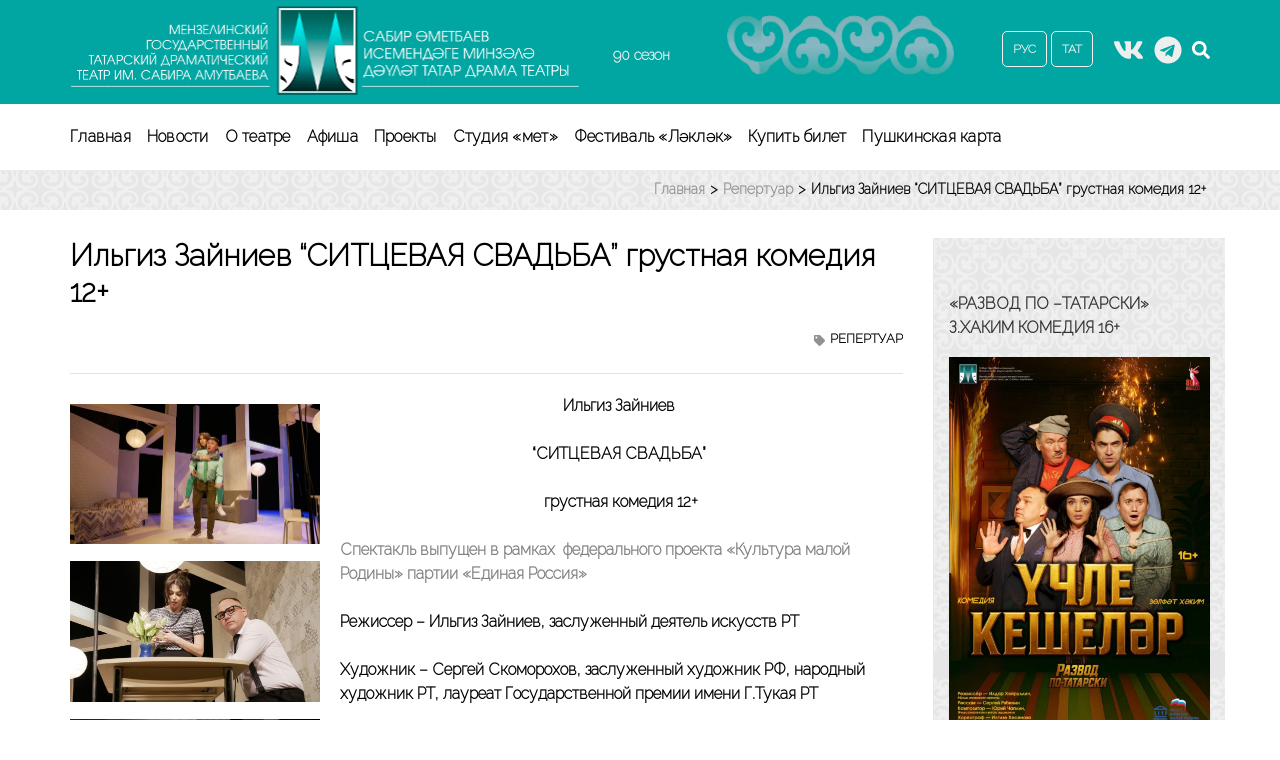

--- FILE ---
content_type: text/html; charset=UTF-8
request_url: https://rus.minzalateatr.ru/i-z-jniev-sitsa-tuj/
body_size: 17006
content:
    <!DOCTYPE html>
    <html lang="ru-RU">
    
<head itemscope itemtype="https://schema.org/WebSite">

<meta name="proculture-verification" content="43e9e4d23c4133e6e95d89303d840406" />
<link href="https://fonts.googleapis.com/css2?family=Montserrat:wght@100;200;300;400;500;600;700;800;900&display=swap" rel="stylesheet">
<link rel='stylesheet' id='metro-magazine-style-css'  href='/wp-content/themes/metro-magazine/style.css?ver=5.8.3' type='text/css' media='all' />
    <meta charset="UTF-8">
    <meta name="viewport" content="width=device-width, initial-scale=1">
    <link rel="profile" href="http://gmpg.org/xfn/11">
    <link rel="pingback" href="https://rus.minzalateatr.ru/xmlrpc.php">
    <title>Ильгиз Зайниев   “СИТЦЕВАЯ СВАДЬБА”   грустная комедия 12+ &#8212; Мензелинский татарский Государственный драматический театр имени Сабира Амутбаева</title>
<meta name='robots' content='max-image-preview:large' />
<link rel='dns-prefetch' href='//fonts.googleapis.com' />
<link rel="alternate" type="application/rss+xml" title="Мензелинский татарский Государственный драматический театр имени Сабира Амутбаева &raquo; Лента" href="https://rus.minzalateatr.ru/feed/" />
<link rel="alternate" type="application/rss+xml" title="Мензелинский татарский Государственный драматический театр имени Сабира Амутбаева &raquo; Лента комментариев" href="https://rus.minzalateatr.ru/comments/feed/" />
<script type="text/javascript">
/* <![CDATA[ */
window._wpemojiSettings = {"baseUrl":"https:\/\/s.w.org\/images\/core\/emoji\/14.0.0\/72x72\/","ext":".png","svgUrl":"https:\/\/s.w.org\/images\/core\/emoji\/14.0.0\/svg\/","svgExt":".svg","source":{"concatemoji":"https:\/\/rus.minzalateatr.ru\/wp-includes\/js\/wp-emoji-release.min.js?ver=6.4.7"}};
/*! This file is auto-generated */
!function(i,n){var o,s,e;function c(e){try{var t={supportTests:e,timestamp:(new Date).valueOf()};sessionStorage.setItem(o,JSON.stringify(t))}catch(e){}}function p(e,t,n){e.clearRect(0,0,e.canvas.width,e.canvas.height),e.fillText(t,0,0);var t=new Uint32Array(e.getImageData(0,0,e.canvas.width,e.canvas.height).data),r=(e.clearRect(0,0,e.canvas.width,e.canvas.height),e.fillText(n,0,0),new Uint32Array(e.getImageData(0,0,e.canvas.width,e.canvas.height).data));return t.every(function(e,t){return e===r[t]})}function u(e,t,n){switch(t){case"flag":return n(e,"\ud83c\udff3\ufe0f\u200d\u26a7\ufe0f","\ud83c\udff3\ufe0f\u200b\u26a7\ufe0f")?!1:!n(e,"\ud83c\uddfa\ud83c\uddf3","\ud83c\uddfa\u200b\ud83c\uddf3")&&!n(e,"\ud83c\udff4\udb40\udc67\udb40\udc62\udb40\udc65\udb40\udc6e\udb40\udc67\udb40\udc7f","\ud83c\udff4\u200b\udb40\udc67\u200b\udb40\udc62\u200b\udb40\udc65\u200b\udb40\udc6e\u200b\udb40\udc67\u200b\udb40\udc7f");case"emoji":return!n(e,"\ud83e\udef1\ud83c\udffb\u200d\ud83e\udef2\ud83c\udfff","\ud83e\udef1\ud83c\udffb\u200b\ud83e\udef2\ud83c\udfff")}return!1}function f(e,t,n){var r="undefined"!=typeof WorkerGlobalScope&&self instanceof WorkerGlobalScope?new OffscreenCanvas(300,150):i.createElement("canvas"),a=r.getContext("2d",{willReadFrequently:!0}),o=(a.textBaseline="top",a.font="600 32px Arial",{});return e.forEach(function(e){o[e]=t(a,e,n)}),o}function t(e){var t=i.createElement("script");t.src=e,t.defer=!0,i.head.appendChild(t)}"undefined"!=typeof Promise&&(o="wpEmojiSettingsSupports",s=["flag","emoji"],n.supports={everything:!0,everythingExceptFlag:!0},e=new Promise(function(e){i.addEventListener("DOMContentLoaded",e,{once:!0})}),new Promise(function(t){var n=function(){try{var e=JSON.parse(sessionStorage.getItem(o));if("object"==typeof e&&"number"==typeof e.timestamp&&(new Date).valueOf()<e.timestamp+604800&&"object"==typeof e.supportTests)return e.supportTests}catch(e){}return null}();if(!n){if("undefined"!=typeof Worker&&"undefined"!=typeof OffscreenCanvas&&"undefined"!=typeof URL&&URL.createObjectURL&&"undefined"!=typeof Blob)try{var e="postMessage("+f.toString()+"("+[JSON.stringify(s),u.toString(),p.toString()].join(",")+"));",r=new Blob([e],{type:"text/javascript"}),a=new Worker(URL.createObjectURL(r),{name:"wpTestEmojiSupports"});return void(a.onmessage=function(e){c(n=e.data),a.terminate(),t(n)})}catch(e){}c(n=f(s,u,p))}t(n)}).then(function(e){for(var t in e)n.supports[t]=e[t],n.supports.everything=n.supports.everything&&n.supports[t],"flag"!==t&&(n.supports.everythingExceptFlag=n.supports.everythingExceptFlag&&n.supports[t]);n.supports.everythingExceptFlag=n.supports.everythingExceptFlag&&!n.supports.flag,n.DOMReady=!1,n.readyCallback=function(){n.DOMReady=!0}}).then(function(){return e}).then(function(){var e;n.supports.everything||(n.readyCallback(),(e=n.source||{}).concatemoji?t(e.concatemoji):e.wpemoji&&e.twemoji&&(t(e.twemoji),t(e.wpemoji)))}))}((window,document),window._wpemojiSettings);
/* ]]> */
</script>
<style id='wp-emoji-styles-inline-css' type='text/css'>

	img.wp-smiley, img.emoji {
		display: inline !important;
		border: none !important;
		box-shadow: none !important;
		height: 1em !important;
		width: 1em !important;
		margin: 0 0.07em !important;
		vertical-align: -0.1em !important;
		background: none !important;
		padding: 0 !important;
	}
</style>
<link rel='stylesheet' id='wp-block-library-css' href='https://rus.minzalateatr.ru/wp-includes/css/dist/block-library/style.min.css?ver=6.4.7' type='text/css' media='all' />
<style id='classic-theme-styles-inline-css' type='text/css'>
/*! This file is auto-generated */
.wp-block-button__link{color:#fff;background-color:#32373c;border-radius:9999px;box-shadow:none;text-decoration:none;padding:calc(.667em + 2px) calc(1.333em + 2px);font-size:1.125em}.wp-block-file__button{background:#32373c;color:#fff;text-decoration:none}
</style>
<style id='global-styles-inline-css' type='text/css'>
body{--wp--preset--color--black: #000000;--wp--preset--color--cyan-bluish-gray: #abb8c3;--wp--preset--color--white: #ffffff;--wp--preset--color--pale-pink: #f78da7;--wp--preset--color--vivid-red: #cf2e2e;--wp--preset--color--luminous-vivid-orange: #ff6900;--wp--preset--color--luminous-vivid-amber: #fcb900;--wp--preset--color--light-green-cyan: #7bdcb5;--wp--preset--color--vivid-green-cyan: #00d084;--wp--preset--color--pale-cyan-blue: #8ed1fc;--wp--preset--color--vivid-cyan-blue: #0693e3;--wp--preset--color--vivid-purple: #9b51e0;--wp--preset--gradient--vivid-cyan-blue-to-vivid-purple: linear-gradient(135deg,rgba(6,147,227,1) 0%,rgb(155,81,224) 100%);--wp--preset--gradient--light-green-cyan-to-vivid-green-cyan: linear-gradient(135deg,rgb(122,220,180) 0%,rgb(0,208,130) 100%);--wp--preset--gradient--luminous-vivid-amber-to-luminous-vivid-orange: linear-gradient(135deg,rgba(252,185,0,1) 0%,rgba(255,105,0,1) 100%);--wp--preset--gradient--luminous-vivid-orange-to-vivid-red: linear-gradient(135deg,rgba(255,105,0,1) 0%,rgb(207,46,46) 100%);--wp--preset--gradient--very-light-gray-to-cyan-bluish-gray: linear-gradient(135deg,rgb(238,238,238) 0%,rgb(169,184,195) 100%);--wp--preset--gradient--cool-to-warm-spectrum: linear-gradient(135deg,rgb(74,234,220) 0%,rgb(151,120,209) 20%,rgb(207,42,186) 40%,rgb(238,44,130) 60%,rgb(251,105,98) 80%,rgb(254,248,76) 100%);--wp--preset--gradient--blush-light-purple: linear-gradient(135deg,rgb(255,206,236) 0%,rgb(152,150,240) 100%);--wp--preset--gradient--blush-bordeaux: linear-gradient(135deg,rgb(254,205,165) 0%,rgb(254,45,45) 50%,rgb(107,0,62) 100%);--wp--preset--gradient--luminous-dusk: linear-gradient(135deg,rgb(255,203,112) 0%,rgb(199,81,192) 50%,rgb(65,88,208) 100%);--wp--preset--gradient--pale-ocean: linear-gradient(135deg,rgb(255,245,203) 0%,rgb(182,227,212) 50%,rgb(51,167,181) 100%);--wp--preset--gradient--electric-grass: linear-gradient(135deg,rgb(202,248,128) 0%,rgb(113,206,126) 100%);--wp--preset--gradient--midnight: linear-gradient(135deg,rgb(2,3,129) 0%,rgb(40,116,252) 100%);--wp--preset--font-size--small: 13px;--wp--preset--font-size--medium: 20px;--wp--preset--font-size--large: 36px;--wp--preset--font-size--x-large: 42px;--wp--preset--spacing--20: 0.44rem;--wp--preset--spacing--30: 0.67rem;--wp--preset--spacing--40: 1rem;--wp--preset--spacing--50: 1.5rem;--wp--preset--spacing--60: 2.25rem;--wp--preset--spacing--70: 3.38rem;--wp--preset--spacing--80: 5.06rem;--wp--preset--shadow--natural: 6px 6px 9px rgba(0, 0, 0, 0.2);--wp--preset--shadow--deep: 12px 12px 50px rgba(0, 0, 0, 0.4);--wp--preset--shadow--sharp: 6px 6px 0px rgba(0, 0, 0, 0.2);--wp--preset--shadow--outlined: 6px 6px 0px -3px rgba(255, 255, 255, 1), 6px 6px rgba(0, 0, 0, 1);--wp--preset--shadow--crisp: 6px 6px 0px rgba(0, 0, 0, 1);}:where(.is-layout-flex){gap: 0.5em;}:where(.is-layout-grid){gap: 0.5em;}body .is-layout-flow > .alignleft{float: left;margin-inline-start: 0;margin-inline-end: 2em;}body .is-layout-flow > .alignright{float: right;margin-inline-start: 2em;margin-inline-end: 0;}body .is-layout-flow > .aligncenter{margin-left: auto !important;margin-right: auto !important;}body .is-layout-constrained > .alignleft{float: left;margin-inline-start: 0;margin-inline-end: 2em;}body .is-layout-constrained > .alignright{float: right;margin-inline-start: 2em;margin-inline-end: 0;}body .is-layout-constrained > .aligncenter{margin-left: auto !important;margin-right: auto !important;}body .is-layout-constrained > :where(:not(.alignleft):not(.alignright):not(.alignfull)){max-width: var(--wp--style--global--content-size);margin-left: auto !important;margin-right: auto !important;}body .is-layout-constrained > .alignwide{max-width: var(--wp--style--global--wide-size);}body .is-layout-flex{display: flex;}body .is-layout-flex{flex-wrap: wrap;align-items: center;}body .is-layout-flex > *{margin: 0;}body .is-layout-grid{display: grid;}body .is-layout-grid > *{margin: 0;}:where(.wp-block-columns.is-layout-flex){gap: 2em;}:where(.wp-block-columns.is-layout-grid){gap: 2em;}:where(.wp-block-post-template.is-layout-flex){gap: 1.25em;}:where(.wp-block-post-template.is-layout-grid){gap: 1.25em;}.has-black-color{color: var(--wp--preset--color--black) !important;}.has-cyan-bluish-gray-color{color: var(--wp--preset--color--cyan-bluish-gray) !important;}.has-white-color{color: var(--wp--preset--color--white) !important;}.has-pale-pink-color{color: var(--wp--preset--color--pale-pink) !important;}.has-vivid-red-color{color: var(--wp--preset--color--vivid-red) !important;}.has-luminous-vivid-orange-color{color: var(--wp--preset--color--luminous-vivid-orange) !important;}.has-luminous-vivid-amber-color{color: var(--wp--preset--color--luminous-vivid-amber) !important;}.has-light-green-cyan-color{color: var(--wp--preset--color--light-green-cyan) !important;}.has-vivid-green-cyan-color{color: var(--wp--preset--color--vivid-green-cyan) !important;}.has-pale-cyan-blue-color{color: var(--wp--preset--color--pale-cyan-blue) !important;}.has-vivid-cyan-blue-color{color: var(--wp--preset--color--vivid-cyan-blue) !important;}.has-vivid-purple-color{color: var(--wp--preset--color--vivid-purple) !important;}.has-black-background-color{background-color: var(--wp--preset--color--black) !important;}.has-cyan-bluish-gray-background-color{background-color: var(--wp--preset--color--cyan-bluish-gray) !important;}.has-white-background-color{background-color: var(--wp--preset--color--white) !important;}.has-pale-pink-background-color{background-color: var(--wp--preset--color--pale-pink) !important;}.has-vivid-red-background-color{background-color: var(--wp--preset--color--vivid-red) !important;}.has-luminous-vivid-orange-background-color{background-color: var(--wp--preset--color--luminous-vivid-orange) !important;}.has-luminous-vivid-amber-background-color{background-color: var(--wp--preset--color--luminous-vivid-amber) !important;}.has-light-green-cyan-background-color{background-color: var(--wp--preset--color--light-green-cyan) !important;}.has-vivid-green-cyan-background-color{background-color: var(--wp--preset--color--vivid-green-cyan) !important;}.has-pale-cyan-blue-background-color{background-color: var(--wp--preset--color--pale-cyan-blue) !important;}.has-vivid-cyan-blue-background-color{background-color: var(--wp--preset--color--vivid-cyan-blue) !important;}.has-vivid-purple-background-color{background-color: var(--wp--preset--color--vivid-purple) !important;}.has-black-border-color{border-color: var(--wp--preset--color--black) !important;}.has-cyan-bluish-gray-border-color{border-color: var(--wp--preset--color--cyan-bluish-gray) !important;}.has-white-border-color{border-color: var(--wp--preset--color--white) !important;}.has-pale-pink-border-color{border-color: var(--wp--preset--color--pale-pink) !important;}.has-vivid-red-border-color{border-color: var(--wp--preset--color--vivid-red) !important;}.has-luminous-vivid-orange-border-color{border-color: var(--wp--preset--color--luminous-vivid-orange) !important;}.has-luminous-vivid-amber-border-color{border-color: var(--wp--preset--color--luminous-vivid-amber) !important;}.has-light-green-cyan-border-color{border-color: var(--wp--preset--color--light-green-cyan) !important;}.has-vivid-green-cyan-border-color{border-color: var(--wp--preset--color--vivid-green-cyan) !important;}.has-pale-cyan-blue-border-color{border-color: var(--wp--preset--color--pale-cyan-blue) !important;}.has-vivid-cyan-blue-border-color{border-color: var(--wp--preset--color--vivid-cyan-blue) !important;}.has-vivid-purple-border-color{border-color: var(--wp--preset--color--vivid-purple) !important;}.has-vivid-cyan-blue-to-vivid-purple-gradient-background{background: var(--wp--preset--gradient--vivid-cyan-blue-to-vivid-purple) !important;}.has-light-green-cyan-to-vivid-green-cyan-gradient-background{background: var(--wp--preset--gradient--light-green-cyan-to-vivid-green-cyan) !important;}.has-luminous-vivid-amber-to-luminous-vivid-orange-gradient-background{background: var(--wp--preset--gradient--luminous-vivid-amber-to-luminous-vivid-orange) !important;}.has-luminous-vivid-orange-to-vivid-red-gradient-background{background: var(--wp--preset--gradient--luminous-vivid-orange-to-vivid-red) !important;}.has-very-light-gray-to-cyan-bluish-gray-gradient-background{background: var(--wp--preset--gradient--very-light-gray-to-cyan-bluish-gray) !important;}.has-cool-to-warm-spectrum-gradient-background{background: var(--wp--preset--gradient--cool-to-warm-spectrum) !important;}.has-blush-light-purple-gradient-background{background: var(--wp--preset--gradient--blush-light-purple) !important;}.has-blush-bordeaux-gradient-background{background: var(--wp--preset--gradient--blush-bordeaux) !important;}.has-luminous-dusk-gradient-background{background: var(--wp--preset--gradient--luminous-dusk) !important;}.has-pale-ocean-gradient-background{background: var(--wp--preset--gradient--pale-ocean) !important;}.has-electric-grass-gradient-background{background: var(--wp--preset--gradient--electric-grass) !important;}.has-midnight-gradient-background{background: var(--wp--preset--gradient--midnight) !important;}.has-small-font-size{font-size: var(--wp--preset--font-size--small) !important;}.has-medium-font-size{font-size: var(--wp--preset--font-size--medium) !important;}.has-large-font-size{font-size: var(--wp--preset--font-size--large) !important;}.has-x-large-font-size{font-size: var(--wp--preset--font-size--x-large) !important;}
.wp-block-navigation a:where(:not(.wp-element-button)){color: inherit;}
:where(.wp-block-post-template.is-layout-flex){gap: 1.25em;}:where(.wp-block-post-template.is-layout-grid){gap: 1.25em;}
:where(.wp-block-columns.is-layout-flex){gap: 2em;}:where(.wp-block-columns.is-layout-grid){gap: 2em;}
.wp-block-pullquote{font-size: 1.5em;line-height: 1.6;}
</style>
<link rel='stylesheet' id='fancybox-for-wp-css' href='https://rus.minzalateatr.ru/wp-content/plugins/fancybox-for-wordpress/assets/css/fancybox.css?ver=1.3.4' type='text/css' media='all' />
<link rel='stylesheet' id='metro-magazine-google-fonts-css' href='https://fonts.googleapis.com/css?family=Ubuntu%3A300%2C400%2C400i%2C700%7CPlayfair+Display&#038;ver=6.4.7#038;display=fallback' type='text/css' media='all' />
<link rel='stylesheet' id='bvi-style-css' href='https://rus.minzalateatr.ru/wp-content/plugins/button-visually-impaired/assets/css/bvi.min.css?ver=2.0' type='text/css' media='all' />
<style id='bvi-style-inline-css' type='text/css'>
a.bvi-link-widget, a.bvi-link-shortcode {color: #ffffff !important; background-color: #e53935 !important;}
</style>
<script type="text/javascript" src="https://rus.minzalateatr.ru/wp-includes/js/jquery/jquery.min.js?ver=3.7.1" id="jquery-core-js"></script>
<script type="text/javascript" src="https://rus.minzalateatr.ru/wp-includes/js/jquery/jquery-migrate.min.js?ver=3.4.1" id="jquery-migrate-js"></script>
<script type="text/javascript" src="https://rus.minzalateatr.ru/wp-content/plugins/fancybox-for-wordpress/assets/js/purify.min.js?ver=1.3.4" id="purify-js"></script>
<script type="text/javascript" src="https://rus.minzalateatr.ru/wp-content/plugins/fancybox-for-wordpress/assets/js/jquery.fancybox.js?ver=1.3.4" id="fancybox-for-wp-js"></script>
<script type="text/javascript" src="https://rus.minzalateatr.ru/wp-content/themes/metro-magazine/js/v4-shims.min.js?ver=5.6.3" id="v4-shims-js"></script>
<link rel="https://api.w.org/" href="https://rus.minzalateatr.ru/wp-json/" /><link rel="alternate" type="application/json" href="https://rus.minzalateatr.ru/wp-json/wp/v2/posts/1116" /><link rel="EditURI" type="application/rsd+xml" title="RSD" href="https://rus.minzalateatr.ru/xmlrpc.php?rsd" />
<meta name="generator" content="WordPress 6.4.7" />
<link rel="canonical" href="https://rus.minzalateatr.ru/i-z-jniev-sitsa-tuj/" />
<link rel='shortlink' href='https://rus.minzalateatr.ru/?p=1116' />
<link rel="alternate" type="application/json+oembed" href="https://rus.minzalateatr.ru/wp-json/oembed/1.0/embed?url=https%3A%2F%2Frus.minzalateatr.ru%2Fi-z-jniev-sitsa-tuj%2F" />
<link rel="alternate" type="text/xml+oembed" href="https://rus.minzalateatr.ru/wp-json/oembed/1.0/embed?url=https%3A%2F%2Frus.minzalateatr.ru%2Fi-z-jniev-sitsa-tuj%2F&#038;format=xml" />

<!-- Fancybox for WordPress v3.3.7 -->
<style type="text/css">
	.fancybox-slide--image .fancybox-content{background-color: #FFFFFF}div.fancybox-caption{display:none !important;}
	
	img.fancybox-image{border-width:10px;border-color:#FFFFFF;border-style:solid;}
	div.fancybox-bg{background-color:rgba(102,102,102,0.3);opacity:1 !important;}div.fancybox-content{border-color:#FFFFFF}
	div#fancybox-title{background-color:#FFFFFF}
	div.fancybox-content{background-color:#FFFFFF}
	div#fancybox-title-inside{color:#333333}
	
	
	
	div.fancybox-caption p.caption-title{display:inline-block}
	div.fancybox-caption p.caption-title{font-size:14px}
	div.fancybox-caption p.caption-title{color:#333333}
	div.fancybox-caption {color:#333333}div.fancybox-caption p.caption-title {background:#fff; width:auto;padding:10px 30px;}div.fancybox-content p.caption-title{color:#333333;margin: 0;padding: 5px 0;}body.fancybox-active .fancybox-container .fancybox-stage .fancybox-content .fancybox-close-small{display:block;}
</style><script type="text/javascript">
	jQuery(function () {

		var mobileOnly = false;
		
		if (mobileOnly) {
			return;
		}

		jQuery.fn.getTitle = function () { // Copy the title of every IMG tag and add it to its parent A so that fancybox can show titles
			var arr = jQuery("a[data-fancybox]");jQuery.each(arr, function() {var title = jQuery(this).children("img").attr("title") || '';var figCaptionHtml = jQuery(this).next("figcaption").html() || '';var processedCaption = figCaptionHtml;if (figCaptionHtml.length && typeof DOMPurify === 'function') {processedCaption = DOMPurify.sanitize(figCaptionHtml, {USE_PROFILES: {html: true}});} else if (figCaptionHtml.length) {processedCaption = jQuery("<div>").text(figCaptionHtml).html();}var newTitle = title;if (processedCaption.length) {newTitle = title.length ? title + " " + processedCaption : processedCaption;}if (newTitle.length) {jQuery(this).attr("title", newTitle);}});		}

		// Supported file extensions

				var thumbnails = jQuery("a:has(img)").not(".nolightbox").not('.envira-gallery-link').not('.ngg-simplelightbox').filter(function () {
			return /\.(jpe?g|png|gif|mp4|webp|bmp|pdf)(\?[^/]*)*$/i.test(jQuery(this).attr('href'))
		});
		

		// Add data-type iframe for links that are not images or videos.
		var iframeLinks = jQuery('.fancyboxforwp').filter(function () {
			return !/\.(jpe?g|png|gif|mp4|webp|bmp|pdf)(\?[^/]*)*$/i.test(jQuery(this).attr('href'))
		}).filter(function () {
			return !/vimeo|youtube/i.test(jQuery(this).attr('href'))
		});
		iframeLinks.attr({"data-type": "iframe"}).getTitle();

				// Gallery All
		thumbnails.addClass("fancyboxforwp").attr("data-fancybox", "gallery").getTitle();
		iframeLinks.attr({"data-fancybox": "gallery"}).getTitle();

		// Gallery type NONE
		
		// Call fancybox and apply it on any link with a rel atribute that starts with "fancybox", with the options set on the admin panel
		jQuery("a.fancyboxforwp").fancyboxforwp({
			loop: true,
			smallBtn: true,
			zoomOpacity: "auto",
			animationEffect: "fade",
			animationDuration: 500,
			transitionEffect: "fade",
			transitionDuration: "300",
			overlayShow: true,
			overlayOpacity: "0.3",
			titleShow: true,
			titlePosition: "inside",
			keyboard: true,
			showCloseButton: true,
			arrows: true,
			clickContent:"close",
			clickSlide: "close",
			mobile: {
				clickContent: function (current, event) {
					return current.type === "image" ? "close" : false;
				},
				clickSlide: function (current, event) {
					return current.type === "image" ? "close" : "close";
				},
			},
			wheel: false,
			toolbar: true,
			preventCaptionOverlap: true,
			onInit: function() { },			onDeactivate
	: function() { },		beforeClose: function() { },			afterShow: function(instance) { jQuery( ".fancybox-image" ).on("click", function( ){ ( instance.isScaledDown() ) ? instance.scaleToActual() : instance.scaleToFit() }) },				afterClose: function() { },					caption : function( instance, item ) {var title = "";if("undefined" != typeof jQuery(this).context ){var title = jQuery(this).context.title;} else { var title = ("undefined" != typeof jQuery(this).attr("title")) ? jQuery(this).attr("title") : false;}var caption = jQuery(this).data('caption') || '';if ( item.type === 'image' && title.length ) {caption = (caption.length ? caption + '<br />' : '') + '<p class="caption-title">'+jQuery("<div>").text(title).html()+'</p>' ;}if (typeof DOMPurify === "function" && caption.length) { return DOMPurify.sanitize(caption, {USE_PROFILES: {html: true}}); } else { return jQuery("<div>").text(caption).html(); }},
		afterLoad : function( instance, current ) {var captionContent = current.opts.caption || '';var sanitizedCaptionString = '';if (typeof DOMPurify === 'function' && captionContent.length) {sanitizedCaptionString = DOMPurify.sanitize(captionContent, {USE_PROFILES: {html: true}});} else if (captionContent.length) { sanitizedCaptionString = jQuery("<div>").text(captionContent).html();}if (sanitizedCaptionString.length) { current.$content.append(jQuery('<div class=\"fancybox-custom-caption inside-caption\" style=\" position: absolute;left:0;right:0;color:#000;margin:0 auto;bottom:0;text-align:center;background-color:#FFFFFF \"></div>').html(sanitizedCaptionString)); }},
			})
		;

			})
</script>
<!-- END Fancybox for WordPress -->
<script type="application/ld+json">
{
    "@context": "https://schema.org",
    "@type": "BlogPosting",
    "mainEntityOfPage": {
        "@type": "WebPage",
        "@id": "https://rus.minzalateatr.ru/i-z-jniev-sitsa-tuj/"
    },
    "headline": "Ильгиз Зайниев   “СИТЦЕВАЯ СВАДЬБА”   грустная комедия 12+",
    "datePublished": "2021-06-02T11:56:42+0300",
    "dateModified": "2024-09-23T13:37:01+0300",
    "author": {
        "@type": "Person",
        "name": "admin"
    },
    "description": "Режиссер – Ильгиз Зайниев",
    "image": {
        "@type": "ImageObject",
        "url": "https://rus.minzalateatr.ru/wp-content/uploads/2021/09/I.Zajniev-Sitsa-tuj-3.jpg",
        "width": 861,
        "height": 562
    },
    "publisher": {
        "@type": "Organization",
        "name": "Мензелинский татарский Государственный драматический театр имени Сабира Амутбаева",
        "description": "Сабир Өметбаев исемендәге Минзәлә татар дәүләт драма театры",
        "logo": {
            "@type": "ImageObject",
            "url": "https://rus.minzalateatr.ru/wp-content/uploads/2020/12/logo-n.png",
            "width": 514,
            "height": 90
        }
    }
}
</script>
<link rel="icon" href="https://rus.minzalateatr.ru/wp-content/uploads/2020/12/cropped-fav-32x32.png" sizes="32x32" />
<link rel="icon" href="https://rus.minzalateatr.ru/wp-content/uploads/2020/12/cropped-fav-192x192.png" sizes="192x192" />
<link rel="apple-touch-icon" href="https://rus.minzalateatr.ru/wp-content/uploads/2020/12/cropped-fav-180x180.png" />
<meta name="msapplication-TileImage" content="https://rus.minzalateatr.ru/wp-content/uploads/2020/12/cropped-fav-270x270.png" />
<style type='text/css' media='all'>    
    a {
        color: #01a5a1;
    }
    
    a:hover,
    a:focus,
    .section-two .post .entry-header .entry-meta a:hover,
    .section-two .post .entry-header .entry-meta a:focus,
    .section-two .post .entry-header .entry-title a:hover,
    .section-two .post .entry-header .entry-title a:focus,
    .section-three .post .entry-header .entry-meta a:hover,
    .section-three .post .entry-header .entry-meta a:focus,
    .section-three .post .entry-header .entry-title a:hover,
    .section-three .post .entry-header .entry-title a:focus,
    .section-four .post .entry-header .entry-meta a:hover,
    .section-four .post .entry-header .entry-meta a:focus,
    .section-four .post .entry-header .entry-title a:hover,
    .section-four .post .entry-header .entry-title a:focus,
    .section-five .post .entry-meta a:hover,
    .section-five .post .entry-meta a:focus,
    .section-five .post .entry-title a:hover,
    .section-five .post .entry-title a:focus,
    .section-five .post .btn-detail a:hover,
    .section-five .post .btn-detail a:focus,
    #primary .post .entry-meta a:hover,
    #primary .post .entry-meta a:focus,
    #primary .post .entry-header .entry-title a:hover,
    #primary .post .entry-header .entry-title a:focus,
    #primary .post .entry-footer .btn-readmore:hover,
    #primary .post .entry-footer .btn-readmore:focus,
    .widget ul li a:hover,
    .widget ul li a:focus,
    .mobile-main-navigation ul li a:hover,
    .mobile-main-navigation ul li a:focus,
    .mobile-main-navigation ul li:hover > a,
    .mobile-main-navigation ul li:focus > a,
    .mobile-main-navigation ul .current-menu-item > a,
    .mobile-main-navigation ul .current-menu-ancestor > a,
    .mobile-main-navigation ul .current_page_item > a,
    .mobile-main-navigation ul .current_page_ancestor > a,
    .mobile-secondary-menu ul li a:hover,
    .mobile-secondary-menu ul li a:focus,
    .mobile-secondary-menu ul li:hover > a,
    .mobile-secondary-menu ul li:focus > a,
    .mobile-secondary-menu ul .current-menu-item > a,
    .mobile-secondary-menu ul .current-menu-ancestor > a,
    .mobile-secondary-menu ul .current_page_item > a,
    .mobile-secondary-menu ul .current_page_ancestor > a{
        color: #01a5a1;    
    }

    .mobile-menu .social-networks li a:hover,
    .mobile-menu .social-networks li a:focus{
        border-color: #01a5a1;
        background: #01a5a1;
    }
    
    .main-navigation .current_page_item > a,
    .main-navigation .current-menu-item > a,
    .main-navigation .current_page_ancestor > a,
    .main-navigation .current-menu-ancestor > a,
    .main-navigation li:hover > a,
    .main-navigation li.focus > a,
    .main-navigation ul li a:hover,
    .main-navigation ul li a:focus{
        border-top-color: #01a5a1;
        color: #01a5a1;
    }
    
    .main-navigation ul ul :hover > a,
    .main-navigation ul ul .focus > a {
    	background: #01a5a1;
    	color: #fff;
    }
    
    .all-post .post .entry-title a:hover,
    .all-post .post .entry-title a:focus{
        color: #01a5a1;
    }
    
    
    .section-two .header .header-title a:hover,
    .section-two .header .header-title a:focus,
    .section-three .header .header-title a:hover,
    .section-three .header .header-title a:focus,
    .videos .header .header-title a:hover,
    .videos .header .header-title a:focus{
        text-decoration: none;
        color: #01a5a1;
    }
    
    .section-five .btn-holder a:before{
        border-color: #01a5a1;
        background: #01a5a1;
    }
    
    .pagination .current,
    .pagination a:hover,
    .pagination a:focus,
    .widget.widget_calendar caption{
        background: #01a5a1;
    }
    
    #secondary .widget.widget_rss ul li a,
    #secondary .widget.widget_text ul li a{
        color: #01a5a1;
    }
    
    .widget.widget_tag_cloud a:hover,
    .widget.widget_tag_cloud a:focus{
        background: #01a5a1;
    }

    .site-header .header-t,
    .secondary-menu ul ul, .ticker-swipe{
        background: #01a5a1;
    }

    .comments-area .comment-body .reply a:hover,
    .comments-area .comment-body .reply a:focus{
        background: #01a5a1;
        border-color: #01a5a1;
    }

    button,
    input[type="button"],
    input[type="reset"],
    input[type="submit"]{
        border-color: #01a5a1;
        color: #01a5a1;
    }

    button:hover,
    input[type="button"]:hover,
    input[type="reset"]:hover,
    input[type="submit"]:hover,
    button:focus,
    input[type="button"]:focus,
    input[type="reset"]:focus,
    input[type="submit"]:focus{
        background: #01a5a1;
        border-color: #01a5a1;
    }

    .widget.widget_calendar table tbody td a{
        background: #01a5a1;
    }

    .search #primary .post .entry-header .entry-link,
    .search #primary .page .entry-header .entry-link{
        color: #01a5a1;
    }

    .error404 .error-holder h1{
        color: #01a5a1;
    }
    
    
    </style>		<style type="text/css" id="wp-custom-css">
			.ticker-swipe {background: #4eb4c5;}
.main-navigation .current_page_item > a, .main-navigation .current-menu-item > a, .main-navigation .current_page_ancestor > a, .main-navigation .current-menu-ancestor > a, .main-navigation li:hover > a, .main-navigation li.focus > a, .main-navigation ul li a:hover, .main-navigation ul li a:focus {border-top-color: #01a5a0;color: #01a5a0;}

li.advanced-recent-posts {min-height: 60px;}
.section-two .header .header-title, .section-two .post .entry-header .entry-title, .header-title, .section-five .header .header-title, .page-title, #primary .post .entry-header .entry-title, .page-header .page-title, .section-five .post .entry-title, .single-post #primary .post .entry-header .entry-title, #primary .page .entry-header .entry-title{font-family: inherit;}
.main-navigation ul ul :hover > a, .main-navigation ul ul .focus > a {color: #fff;}
li.advanced-recent-posts a {font-size: 14px!important;display: block;line-height: 1.2;}
.site-footer .footer-t, .afisha_img_content {background: #01a5a1;}
/*.afisha_img_content {height: 980px;}*/
.afisha_img_content::after{background-image: linear-gradient(to left, rgba(38,3,34,0), #01a5a0);}		</style>
		
<link rel="stylesheet" type="text/css" href="/wp-content/themes/metro-magazine/css/slick.css"/>
<link rel="stylesheet" type="text/css" href="/wp-content/themes/metro-magazine/css/slick-theme.css"/>
<link rel="preconnect" href="https://fonts.gstatic.com">
<link href="https://fonts.googleapis.com/css2?family=Raleway:wght@100;200&display=swap" rel="stylesheet">
	<script async src="https://culturaltracking.ru/static/js/spxl.js?pixelId=196" data-pixel-id="196"></script>
</head>

<body class="post-template-default single single-post postid-1116 single-format-standard wp-custom-logo" itemscope itemtype="https://schema.org/WebPage">
        <div id="page" class="site">
            <a class="skip-link screen-reader-text" href="#acc-content">Перейти к содержимому (нажмите Enter)</a>
        <div class="mobile-header" id="mobilemasthead" role="banner">
        <div class="container">
            <div class="site-branding">
                <a href="https://rus.minzalateatr.ru/" class="custom-logo-link" rel="home"><img width="514" height="90" src="https://rus.minzalateatr.ru/wp-content/uploads/2020/12/logo-n.png" class="custom-logo" alt="Мензелинский татарский Государственный драматический театр имени Сабира Амутбаева" decoding="async" srcset="https://rus.minzalateatr.ru/wp-content/uploads/2020/12/logo-n.png 514w, https://rus.minzalateatr.ru/wp-content/uploads/2020/12/logo-n-300x53.png 300w" sizes="(max-width: 514px) 100vw, 514px" /></a>                <!--<div class="text-logo">
                    <p class="site-title" itemprop="name">
                        <a href="https://rus.minzalateatr.ru/" rel="home" itemprop="url">Мензелинский татарский Государственный драматический театр имени Сабира Амутбаева</a>
                    </p>
                                                <p class="site-description" itemprop="description">Сабир Өметбаев исемендәге Минзәлә татар дәүләт драма театры</p>
                                    </div>-->
            </div><!-- .site-branding -->

            <button class="menu-opener" data-toggle-target=".main-menu-modal" data-toggle-body-class="showing-main-menu-modal" aria-expanded="false" data-set-focus=".close-main-nav-toggle">
                <span></span>
                <span></span>
                <span></span>
            </button>

            
        </div> <!-- container -->

        <div class="mobile-menu">
            <nav id="mobile-site-navigation" class="mobile-main-navigation">            
                <div class="primary-menu-list main-menu-modal cover-modal" data-modal-target-string=".main-menu-modal">
                    <button class="close close-main-nav-toggle" data-toggle-target=".main-menu-modal" data-toggle-body-class="showing-main-menu-modal" aria-expanded="false" data-set-focus=".main-menu-modal"></button>
                    <form role="search" method="get" class="search-form" action="https://rus.minzalateatr.ru/">
				<label>
					<span class="screen-reader-text">Найти:</span>
					<input type="search" class="search-field" placeholder="Поиск&hellip;" value="" name="s" />
				</label>
				<input type="submit" class="search-submit" value="Поиск" />
			</form>                    <div class="lang"><a href="https://rus.minzalateatr.ru">РУС</a>   <a href="https://minzalateatr.ru">ТАТ</a></div>
                    <div class="mobile-menu-title" aria-label="Мобильный">
                    <div class="menu-header-container"><ul id="mobile-primary-menu" class="nav-menu main-menu-modal"><li id="menu-item-9" class="menu-item menu-item-type-post_type menu-item-object-page menu-item-home menu-item-9"><a href="https://rus.minzalateatr.ru/">Главная</a></li>
<li id="menu-item-1058" class="menu-item menu-item-type-taxonomy menu-item-object-category menu-item-1058"><a href="https://rus.minzalateatr.ru/category/novosti/">Новости</a></li>
<li id="menu-item-1059" class="menu-item menu-item-type-custom menu-item-object-custom menu-item-has-children menu-item-1059"><a href="#">О театре</a>
<ul class="sub-menu">
	<li id="menu-item-110" class="menu-item menu-item-type-post_type menu-item-object-page menu-item-110"><a href="https://rus.minzalateatr.ru/o-teatre/istoriya/">История</a></li>
	<li id="menu-item-1056" class="menu-item menu-item-type-taxonomy menu-item-object-category current-post-ancestor current-menu-parent current-post-parent menu-item-1056"><a href="https://rus.minzalateatr.ru/category/repertuar/">Репертуар</a></li>
	<li id="menu-item-933" class="menu-item menu-item-type-post_type menu-item-object-page menu-item-933"><a href="https://rus.minzalateatr.ru/o-teatre/artisty/">Артисты</a></li>
	<li id="menu-item-108" class="menu-item menu-item-type-post_type menu-item-object-page menu-item-108"><a href="https://rus.minzalateatr.ru/o-teatre/personal/">Персонал</a></li>
	<li id="menu-item-171" class="menu-item menu-item-type-post_type menu-item-object-page menu-item-171"><a href="https://rus.minzalateatr.ru/online/">Online</a></li>
	<li id="menu-item-107" class="menu-item menu-item-type-post_type menu-item-object-page menu-item-107"><a href="https://rus.minzalateatr.ru/3d-ekskursiya/">3D тур</a></li>
	<li id="menu-item-111" class="menu-item menu-item-type-post_type menu-item-object-page menu-item-111"><a href="https://rus.minzalateatr.ru/o-teatre/nezavisimaya-otsenka/">Независимая оценка</a></li>
	<li id="menu-item-7678" class="menu-item menu-item-type-post_type menu-item-object-page menu-item-7678"><a href="https://rus.minzalateatr.ru/o-teatre/shema-zala/">Схема зала</a></li>
</ul>
</li>
<li id="menu-item-6302" class="menu-item menu-item-type-post_type menu-item-object-page menu-item-6302"><a href="https://rus.minzalateatr.ru/afisha/">Афиша</a></li>
<li id="menu-item-337" class="menu-item menu-item-type-post_type menu-item-object-page menu-item-337"><a href="https://rus.minzalateatr.ru/proekty/">Проекты</a></li>
<li id="menu-item-3617" class="menu-item menu-item-type-post_type menu-item-object-page menu-item-3617"><a href="https://rus.minzalateatr.ru/omet/">Студия «Өмет»</a></li>
<li id="menu-item-3602" class="menu-item menu-item-type-taxonomy menu-item-object-category menu-item-3602"><a href="https://rus.minzalateatr.ru/category/laklak/">Фестиваль «Ләкләк»</a></li>
<li id="menu-item-1054" class="menu-item menu-item-type-custom menu-item-object-custom menu-item-1054"><a href="https://bileton.ru/objects/menzelinskiy-gosudarstvennyy-dramaticheskiy-teatr-im-s-amutb-1378">Купить билет</a></li>
<li id="menu-item-1647" class="menu-item menu-item-type-post_type menu-item-object-page menu-item-1647"><a href="https://rus.minzalateatr.ru/pushkin/">Пушкинская карта</a></li>
</ul></div>                </div>

                	<ul class="social-networks">
                    <li><a href="https://vk.com/minzalateatr" target="_blank" title="VK"><i class="fa fa-vk"></i></a></li>
		            <li><a href="https://t.me/s/menzelinskiyteatr" target="_blank" title="Xing"><i class="fa fa-telegram"></i></a></li>
		                 <div class="search-content">
                    <a class="btn-search" id="myBtn" href="javascript:void(0);" data-toggle-target=".header-search-modal" data-toggle-body-class="showing-search-modal" aria-expanded="false" data-set-focus=".header-search-modal .search-field"><span class="fa fa-search"></span></a>
                        <div id="formModal" class="modal modal-content header-search-modal cover-modal" data-modal-target-string=".header-search-modal">
                            <button type="button" class="close" data-toggle-target=".header-search-modal" data-toggle-body-class="showing-search-modal" aria-expanded="false" data-set-focus=".header-search-modal"></button>
                            <form role="search" method="get" class="search-form" action="https://rus.minzalateatr.ru/">
				<label>
					<span class="screen-reader-text">Найти:</span>
					<input type="search" class="search-field" placeholder="Поиск&hellip;" value="" name="s" />
				</label>
				<input type="submit" class="search-submit" value="Поиск" />
			</form>                        </div>
                </div>		
	</ul>
                </nav><!-- #mobile-site-navigation -->
        </div> <!-- mobile-menu -->
    </div> <!-- mobile-header -->
        <header id="masthead" class="site-header" role="banner" itemscope itemtype="https://schema.org/WPHeader">
        <!-- header-top -->
    
        <div class="header-t">
            <div class="container">
            <div class="logo-t"><a href="https://rus.minzalateatr.ru/" class="custom-logo-link" rel="home"><img width="514" height="90" src="https://rus.minzalateatr.ru/wp-content/uploads/2020/12/logo-n.png" class="custom-logo" alt="Мензелинский татарский Государственный драматический театр имени Сабира Амутбаева" decoding="async" srcset="https://rus.minzalateatr.ru/wp-content/uploads/2020/12/logo-n.png 514w, https://rus.minzalateatr.ru/wp-content/uploads/2020/12/logo-n-300x53.png 300w" sizes="(max-width: 514px) 100vw, 514px" /></a></div>
                            <nav class="secondary-menu">
					90 сезон
                     
                </nav>
 <img src="/wp-content/themes/metro-magazine/images/pl.png" class="custom-logo" style="height: 60px;opacity: 1;top: 15px;position: relative;margin: 0 20px;">  
            	<ul class="social-networks">
                    <li><a href="https://vk.com/minzalateatr" target="_blank" title="VK"><i class="fa fa-vk"></i></a></li>
		            <li><a href="https://t.me/s/menzelinskiyteatr" target="_blank" title="Xing"><i class="fa fa-telegram"></i></a></li>
		                 <div class="search-content">
                    <a class="btn-search" id="myBtn" href="javascript:void(0);" data-toggle-target=".header-search-modal" data-toggle-body-class="showing-search-modal" aria-expanded="false" data-set-focus=".header-search-modal .search-field"><span class="fa fa-search"></span></a>
                        <div id="formModal" class="modal modal-content header-search-modal cover-modal" data-modal-target-string=".header-search-modal">
                            <button type="button" class="close" data-toggle-target=".header-search-modal" data-toggle-body-class="showing-search-modal" aria-expanded="false" data-set-focus=".header-search-modal"></button>
                            <form role="search" method="get" class="search-form" action="https://rus.minzalateatr.ru/">
				<label>
					<span class="screen-reader-text">Найти:</span>
					<input type="search" class="search-field" placeholder="Поиск&hellip;" value="" name="s" />
				</label>
				<input type="submit" class="search-submit" value="Поиск" />
			</form>                        </div>
                </div>		
	</ul>
                     <div class="lang"><a href="https://rus.minzalateatr.ru">РУС</a>  <a href="https://minzalateatr.ru">ТАТ</a></div>
            </div>
        </div>
        <!-- header-bottom -->
        <!--<div class="header-b">
            <div class="container">
                <div class="site-branding" itemscope itemtype="https://schema.org/Organization">
                                            <div class="text-logo">
                                                            <p class="site-title" itemprop="name"><a href="https://rus.minzalateatr.ru/" rel="home" itemprop="url">Мензелинский татарский Государственный драматический театр имени Сабира Амутбаева</a></p>
                                                              <p class="site-description" itemprop="description">Сабир Өметбаев исемендәге Минзәлә татар дәүләт драма театры</p>
                                                  </div>  
                </div> 
                          </div>-->
        
    <div class="nav-holder">
        <div class="container">
            <div class="nav-content">
                <!-- main-navigation of the site -->
                                    <nav id="site-navigation" class="main-navigation" >
                        <div class="menu-header-container"><ul id="primary-menu" class="menu"><li class="menu-item menu-item-type-post_type menu-item-object-page menu-item-home menu-item-9"><a href="https://rus.minzalateatr.ru/">Главная</a></li>
<li class="menu-item menu-item-type-taxonomy menu-item-object-category menu-item-1058"><a href="https://rus.minzalateatr.ru/category/novosti/">Новости</a></li>
<li class="menu-item menu-item-type-custom menu-item-object-custom menu-item-has-children menu-item-1059"><a href="#">О театре</a>
<ul class="sub-menu">
	<li class="menu-item menu-item-type-post_type menu-item-object-page menu-item-110"><a href="https://rus.minzalateatr.ru/o-teatre/istoriya/">История</a></li>
	<li class="menu-item menu-item-type-taxonomy menu-item-object-category current-post-ancestor current-menu-parent current-post-parent menu-item-1056"><a href="https://rus.minzalateatr.ru/category/repertuar/">Репертуар</a></li>
	<li class="menu-item menu-item-type-post_type menu-item-object-page menu-item-933"><a href="https://rus.minzalateatr.ru/o-teatre/artisty/">Артисты</a></li>
	<li class="menu-item menu-item-type-post_type menu-item-object-page menu-item-108"><a href="https://rus.minzalateatr.ru/o-teatre/personal/">Персонал</a></li>
	<li class="menu-item menu-item-type-post_type menu-item-object-page menu-item-171"><a href="https://rus.minzalateatr.ru/online/">Online</a></li>
	<li class="menu-item menu-item-type-post_type menu-item-object-page menu-item-107"><a href="https://rus.minzalateatr.ru/3d-ekskursiya/">3D тур</a></li>
	<li class="menu-item menu-item-type-post_type menu-item-object-page menu-item-111"><a href="https://rus.minzalateatr.ru/o-teatre/nezavisimaya-otsenka/">Независимая оценка</a></li>
	<li class="menu-item menu-item-type-post_type menu-item-object-page menu-item-7678"><a href="https://rus.minzalateatr.ru/o-teatre/shema-zala/">Схема зала</a></li>
</ul>
</li>
<li class="menu-item menu-item-type-post_type menu-item-object-page menu-item-6302"><a href="https://rus.minzalateatr.ru/afisha/">Афиша</a></li>
<li class="menu-item menu-item-type-post_type menu-item-object-page menu-item-337"><a href="https://rus.minzalateatr.ru/proekty/">Проекты</a></li>
<li class="menu-item menu-item-type-post_type menu-item-object-page menu-item-3617"><a href="https://rus.minzalateatr.ru/omet/">Студия «Өмет»</a></li>
<li class="menu-item menu-item-type-taxonomy menu-item-object-category menu-item-3602"><a href="https://rus.minzalateatr.ru/category/laklak/">Фестиваль «Ләкләк»</a></li>
<li class="menu-item menu-item-type-custom menu-item-object-custom menu-item-1054"><a href="https://bileton.ru/objects/menzelinskiy-gosudarstvennyy-dramaticheskiy-teatr-im-s-amutb-1378">Купить билет</a></li>
<li class="menu-item menu-item-type-post_type menu-item-object-page menu-item-1647"><a href="https://rus.minzalateatr.ru/pushkin/">Пушкинская карта</a></li>
</ul></div>                    </nav><!-- #site-navigation -->
                            </div>
        </div>
    </div>
            </div>
    </header><!-- #masthead -->
    <div id="acc-content"><!-- done for accessibility reasons -->            <div class="top-bar">
                <div class="container">
                    <div id="crumbs" itemscope itemtype="https://schema.org/BreadcrumbList"><span itemprop="itemListElement" itemscope itemtype="https://schema.org/ListItem"><a itemprop="item" href="https://rus.minzalateatr.ru" class="home_crumb"><span itemprop="name">Главная</span></a><meta itemprop="position" content="1" /><span class="separator">></span></span><span itemprop="itemListElement" itemscope itemtype="https://schema.org/ListItem"><a itemprop="item" href="https://rus.minzalateatr.ru/category/repertuar/"><span itemprop="name">Репертуар</span></a><meta itemprop="position" content="2" /><span class="separator">></span></span><span class="current" itemprop="itemListElement" itemscope itemtype="https://schema.org/ListItem"><span itemprop="name">Ильгиз Зайниев   “СИТЦЕВАЯ СВАДЬБА”   грустная комедия 12+</span><meta itemprop="position" content="3" /></span></div>                </div>
            </div>
                <div id="content" class="site-content">
        <div class="container">
             <div class="row">
    <div id="primary" class="content-area">
	<main id="main" class="site-main" role="main">

	<style>.post-thumbnail, time.entry-date.published {display: none!important;}</style>
<article id="post-1116" class="post-1116 post type-post status-publish format-standard has-post-thumbnail hentry category-repertuar">
        
    <header class="entry-header">
        <h1 class="entry-title">Ильгиз Зайниев   “СИТЦЕВАЯ СВАДЬБА”   грустная комедия 12+</h1>        <div class="entry-meta">
            <span class="posted-on"><a href="https://rus.minzalateatr.ru/i-z-jniev-sitsa-tuj/" rel="bookmark"><time class="entry-date published" datetime="2021-06-02T11:56:42+03:00">02.06.2021</time><time class="updated" datetime="2024-09-23T13:37:01+03:00">23.09.2024</time></a></span><span class="category"><a href="https://rus.minzalateatr.ru/category/repertuar/" rel="category tag">Репертуар</a></span>        </div><!-- .entry-meta -->
            </header>

    <div class="post-thumbnail"><img width="833" height="474" src="https://rus.minzalateatr.ru/wp-content/uploads/2021/09/I.Zajniev-Sitsa-tuj-3-833x474.jpg" class="attachment-metro-magazine-with-sidebar size-metro-magazine-with-sidebar wp-post-image" alt="" itemprop="image" decoding="async" fetchpriority="high" /></div>	<div class="entry-content row">
		<div class="left-content">
			<!--<a href="https://rus.minzalateatr.ru/wp-content/uploads/2021/09/I.Zajniev-Sitsa-tuj-3.jpg" class="">
				<img width="250" height="350" src="https://rus.minzalateatr.ru/wp-content/uploads/2021/09/I.Zajniev-Sitsa-tuj-3.jpg" loading="lazy">
			</a>-->
												<a href="https://rus.minzalateatr.ru/wp-content/uploads/2021/09/IMG_6149.jpg" class="">
						<img width="250" height="350" src="https://rus.minzalateatr.ru/wp-content/uploads/2021/09/IMG_6149.jpg" class="" alt="" loading="lazy"  style="margin-top: 10px;">
					</a>
									<a href="https://rus.minzalateatr.ru/wp-content/uploads/2021/09/IMG_6170.jpg" class="">
						<img width="250" height="350" src="https://rus.minzalateatr.ru/wp-content/uploads/2021/09/IMG_6170.jpg" class="" alt="" loading="lazy"  style="margin-top: 10px;">
					</a>
									<a href="https://rus.minzalateatr.ru/wp-content/uploads/2021/09/I.Zajniev-Sitsa-tuj-3.jpg" class="">
						<img width="250" height="350" src="https://rus.minzalateatr.ru/wp-content/uploads/2021/09/I.Zajniev-Sitsa-tuj-3.jpg" class="" alt="" loading="lazy"  style="margin-top: 10px;">
					</a>
									<a href="https://rus.minzalateatr.ru/wp-content/uploads/2021/09/I.Zajniev-Sitsa-tuj-5.jpg" class="">
						<img width="250" height="350" src="https://rus.minzalateatr.ru/wp-content/uploads/2021/09/I.Zajniev-Sitsa-tuj-5.jpg" class="" alt="" loading="lazy"  style="margin-top: 10px;">
					</a>
									</div>
		<div class="right-content">
			<p style="text-align: center;"><strong>Ильгиз Зайниев  </strong></p>
<p style="text-align: center;"><strong>“СИТЦЕВАЯ СВАДЬБА” </strong></p>
<p style="text-align: center;"><strong>грустная комедия 12+</strong></p>
<p><span style="color: #808080;">Спектакль выпущен в рамках  федерального проекта «Культура малой Родины» партии «Единая Россия» </span></p>
<p>Режиссер – Ильгиз Зайниев, заслуженный деятель искусств РТ</p>
<p>Художник – Сергей Скоморохов, заслуженный художник РФ, народный художник РТ, лауреат Государственной премии имени Г.Тукая РТ</p>
<p>Композитор – Эльмир Низамов, заслуженный деятель искусств РТ</p>
<p>Художник по свету – <a href="https://rus.minzalateatr.ru/o-teatre/personal/ivanov-denis-vladimirovich/">Денис Иванов,</a> лауреат премии имени С.Амутбаева</p>
<p>Автор текстов песен – Резеда Гобаева</p>
<p>Мелодии к спектаклю записаны в студии “Tank studio”. Звукорежиссер – Николай Болотнов</p>
<p>Благодарим за помощь в разучивании песен Эльмиру Калимуллину и Ильгиза Мухетдинова</p>
<p><strong>Действующие лица и исполнители:</strong></p>
<p>Василя – <a href="https://rus.minzalateatr.ru/o-teatre/artisty/ziganshina-halimova-raniya-ildarovna/">Рания Зиганшина</a></p>
<p>Ильсур – <a href="https://rus.minzalateatr.ru/o-teatre/artisty/zinnurov-rustam-ilhamovich/">Рустем Зиннуров</a>, лауреат XVI фестиваля театров малых городов</p>
<p>Нияз – <a href="https://rus.minzalateatr.ru/o-teatre/artisty/halikov-ildar-marsovich/">Ильдар Халиков</a></p>
<p>Дилюс – <a href="https://rus.minzalateatr.ru/o-teatre/artisty/gajfullin-nafis-nailevich/">Нафис Гайфуллин</a></p>
<p>Гульнара – <a href="https://rus.minzalateatr.ru/o-teatre/artisty/garaeva-zulfira-rustamovna/">Зульфира Гараева</a></p>
<p>Дина – <a href="https://rus.minzalateatr.ru/o-teatre/artisty/gajfullina-indira-nailevna/">Индира Гайфуллина</a></p>
<p>Рамиля – <a href="https://rus.minzalateatr.ru/o-teatre/artisty/karimullina-dilyara-hamitovna/">Диляра Каримуллина</a></p>
<p>Хания – <a href="https://rus.minzalateatr.ru/o-teatre/artisty/minemullina-ilsina-ilshatovna/">Ильсина Миннемуллина</a></p>
<p>Айвар – <a href="https://rus.minzalateatr.ru/o-teatre/artisty/hismatullin-ilnaz-zajnullovich/">Ильназ Хисматуллин</a></p>
<p>Через год совместной жизни, в день “ситцевой свадьбы”, из-за мелких причин четыре пары находятся на грани развода. Безденежье, невнимание друг к другу из-за погони за хорошей жизнью, боязнь ответственности – эти причины убивают любовь? Или у каждой пары любовь еще теплится где –то глубоко внутри?  Пройдя с одной стороны через смешные, с другой – грустные события некоторые из четырех пар сохранят семью и любовь. А некоторые&#8230;</p>
		</div>
	</div>

	<footer class="entry-footer">
									<a href="https://bileton.ru/objects/menzelinskiy-gosudarstvennyy-dramaticheskiy-teatr-im-s-amutb-1378" target="_blank" class="btn-readmore"><span class="fa fa-plus-circle"></span> Купить билет</a>
			        	        	<a href="/pushkin/"><img class="pushkin" src="/wp-content/themes/metro-magazine/images/pushkin.png"></a>			</footer><!-- .entry-footer -->
</article><!-- #post-## -->

	</main><!-- #main -->
</div><!-- #primary -->


<aside id="secondary" class="widget-area" role="complementary" itemscope itemtype="https://schema.org/WPSideBar">
	<section id="custom_html-4" class="widget_text widget widget_custom_html"><div class="textwidget custom-html-widget"></div></section><section id="widget_sp_image-2" class="widget widget_sp_image"><h2 class="widget-title">«Развод по –татарски» З.Хаким комедия 16+</h2><img width="876" height="1240" alt="«Развод по –татарски» З.Хаким комедия 16+" class="attachment-full aligncenter" style="max-width: 100%;" srcset="https://rus.minzalateatr.ru/wp-content/uploads/2025/10/chle-keshel-r.jpg 876w, https://rus.minzalateatr.ru/wp-content/uploads/2025/10/chle-keshel-r-212x300.jpg 212w, https://rus.minzalateatr.ru/wp-content/uploads/2025/10/chle-keshel-r-723x1024.jpg 723w, https://rus.minzalateatr.ru/wp-content/uploads/2025/10/chle-keshel-r-768x1087.jpg 768w" sizes="(max-width: 876px) 100vw, 876px" src="https://rus.minzalateatr.ru/wp-content/uploads/2025/10/chle-keshel-r.jpg" /></section><section id="widget_sp_image-3" class="widget widget_sp_image"><h2 class="widget-title">«Люблю обеих» А.Зарипов комедия 16+</h2><img width="877" height="1240" alt="«Люблю обеих» А.Зарипов комедия 16+" class="attachment-full aligncenter" style="max-width: 100%;" srcset="https://rus.minzalateatr.ru/wp-content/uploads/2025/10/Ikesend-yaratam.jpg 877w, https://rus.minzalateatr.ru/wp-content/uploads/2025/10/Ikesend-yaratam-212x300.jpg 212w, https://rus.minzalateatr.ru/wp-content/uploads/2025/10/Ikesend-yaratam-724x1024.jpg 724w, https://rus.minzalateatr.ru/wp-content/uploads/2025/10/Ikesend-yaratam-768x1086.jpg 768w" sizes="(max-width: 877px) 100vw, 877px" src="https://rus.minzalateatr.ru/wp-content/uploads/2025/10/Ikesend-yaratam.jpg" /></section><section id="widget_sp_image-11" class="widget widget_sp_image"><h2 class="widget-title">«Когда цветет доброта»  сказочная притча 6+ по мотивам японской народной сказки</h2><img width="876" height="1240" alt="«Когда цветет доброта»  сказочная притча 6+ по мотивам японской народной сказки" class="attachment-full" style="max-width: 100%;" srcset="https://rus.minzalateatr.ru/wp-content/uploads/2025/12/attachment-2.jpeg 876w, https://rus.minzalateatr.ru/wp-content/uploads/2025/12/attachment-2-212x300.jpeg 212w, https://rus.minzalateatr.ru/wp-content/uploads/2025/12/attachment-2-723x1024.jpeg 723w, https://rus.minzalateatr.ru/wp-content/uploads/2025/12/attachment-2-768x1087.jpeg 768w" sizes="(max-width: 876px) 100vw, 876px" src="https://rus.minzalateatr.ru/wp-content/uploads/2025/12/attachment-2.jpeg" /></section></aside><!-- #secondary --></div></div></div><footer id="colophon" class="site-footer" role="contentinfo" itemscope itemtype="https://schema.org/WPFooter">	<img src="/wp-content/themes/metro-magazine/images/pl.png" class="custom-l"><img src="/wp-content/themes/metro-magazine/images/pl.png" class="custom-r"><div class="footer-t">
      <div class="container"><nav class="secondary-menu footer-menu"><ul id="menu-footer" class="secondary-nav foot-nav"><li id="menu-item-1055" class="menu-item menu-item-type-custom menu-item-object-custom menu-item-1055"><a href="https://bileton.ru/objects/menzelinskiy-gosudarstvennyy-dramaticheskiy-teatr-im-s-amutb-1378">Купить билет</a></li>
<li id="menu-item-325" class="menu-item menu-item-type-post_type menu-item-object-page menu-item-325"><a href="https://rus.minzalateatr.ru/o-teatre/nezavisimaya-otsenka/">Независимая оценка</a></li>
<li id="menu-item-324" class="menu-item menu-item-type-post_type menu-item-object-page menu-item-324"><a href="https://rus.minzalateatr.ru/online/">Смотреть спектакли</a></li>
<li id="menu-item-339" class="menu-item menu-item-type-post_type menu-item-object-page menu-item-339"><a href="https://rus.minzalateatr.ru/kontakty/">Контакты</a></li>
</ul></nav></div></div><div style="height: 20px;background-color: #f4f4f4;"></div><div class="footer-t"><div class="container"><div class="row"><div class= "col"><section id="text-4" class="widget widget_text"><h2 class="widget-title">СПОНСОРЫ</h2>			<div class="textwidget"></div>
		</section><section id="widget_sp_image-7" class="widget widget_sp_image"><img width="150" height="117" class="attachment-150x117 alignleft" style="max-width: 100%;" src="https://rus.minzalateatr.ru/wp-content/uploads/2021/04/sponsory1.jpg" /></section><section id="widget_sp_image-4" class="widget widget_sp_image"><img width="150" height="117" class="attachment-150x117 alignright" style="max-width: 100%;" src="https://rus.minzalateatr.ru/wp-content/uploads/2021/04/sponsory2.jpg" /></section><section id="widget_sp_image-6" class="widget widget_sp_image"><img width="150" height="117" class="attachment-150x117 alignleft" style="max-width: 100%;" src="https://rus.minzalateatr.ru/wp-content/uploads/2021/04/sponsory3.jpg" /></section><section id="widget_sp_image-5" class="widget widget_sp_image"><img width="150" height="117" class="attachment-150x117 alignright" style="max-width: 100%;" src="https://rus.minzalateatr.ru/wp-content/uploads/2021/04/sponsory4.jpg" /></section></div><div class= "col"><section id="text-7" class="widget widget_text"><h2 class="widget-title">&nbsp;</h2>			<div class="textwidget"></div>
		</section><section id="widget_sp_image-8" class="widget widget_sp_image"><img width="150" height="101" class="attachment-150x101 alignleft" style="max-width: 100%;" src="https://rus.minzalateatr.ru/wp-content/uploads/2021/04/sponsory6.jpg" /></section><section id="widget_sp_image-9" class="widget widget_sp_image"><img width="150" height="117" class="attachment-150x117 alignright" style="max-width: 100%;" src="https://rus.minzalateatr.ru/wp-content/uploads/2021/04/sponsory5.jpg" /></section><section id="widget_sp_image-10" class="widget widget_sp_image"><img width="150" height="95" class="attachment-150x95 alignleft" style="max-width: 100%;" src="https://rus.minzalateatr.ru/wp-content/uploads/2021/04/sponsory7.jpg" /></section></div><div class= "col"><section id="bvi_widget-2" class="widget widget_bvi_widget"><a href="#" class="bvi-link-widget bvi-open"><svg aria-hidden="true" focusable="false" role="img" xmlns="http://www.w3.org/2000/svg" viewBox="0 0 576 512" class="bvi-svg-eye"><path fill="currentColor" d="M572.52 241.4C518.29 135.59 410.93 64 288 64S57.68 135.64 3.48 241.41a32.35 32.35 0 0 0 0 29.19C57.71 376.41 165.07 448 288 448s230.32-71.64 284.52-177.41a32.35 32.35 0 0 0 0-29.19zM288 400a144 144 0 1 1 144-144 143.93 143.93 0 0 1-144 144zm0-240a95.31 95.31 0 0 0-25.31 3.79 47.85 47.85 0 0 1-66.9 66.9A95.78 95.78 0 1 0 288 160z" class=""></path></svg> Версия для СЛАБОВИДЯЩИХ</a></section><section id="text-6" class="widget widget_text"><h2 class="widget-title">Информация</h2>			<div class="textwidget"><p><a href="/kontakty/">Приемная: 8(85555) 3-24-84<br />
Почта: mendram@mail.ru<br />
Адрес: 423700, Республика Татарстан, г.Мензелинск, ул.Мусы Джалиля, 19А</a></p>
<div class="lang" style="margin: 16px 0 0 0;"><a href="/dokumenty" style="font-size: 14px;">Документы</a></div>
</div>
		</section><section id="metro_magazine_social_links-2" class="widget widget_metro_magazine_social_links">            <ul class="social-networks">
				                <li><a href="https://vk.com/club20069257" target="_blank" title="VK"><span class="fa fa-vk"></span></a></li>
                			</ul>
        </section></div></div></div></div><div class="footer-b"><div class="container"><div class="site-info">© 2021 - 2024 Сайт Мензелинского театра</div></div></div></footer><div class="overlay"></div>        </div><!-- #acc-content -->
    </div><!-- #page -->
    <script type="text/javascript" src="https://rus.minzalateatr.ru/wp-content/themes/metro-magazine/js/all.min.js?ver=5.6.3" id="all-js"></script>
<script type="text/javascript" src="https://rus.minzalateatr.ru/wp-content/themes/metro-magazine/js/jquery.matchHeight.min.js?ver=0.7.2" id="jquery-matchHeight-js"></script>
<script type="text/javascript" src="https://rus.minzalateatr.ru/wp-content/themes/metro-magazine/js/modal-accessibility.min.js?ver=1000.3.4" id="metro_magazine-modal-accessibility-js"></script>
<script type="text/javascript" src="https://rus.minzalateatr.ru/wp-content/themes/metro-magazine/js/custom.min.js?ver=1000.3.4" id="metro-magazine-custom-js"></script>
<script type="text/javascript" src="https://rus.minzalateatr.ru/wp-content/plugins/button-visually-impaired/assets/js/js.cookie.min.js?ver=2.2.1" id="bvi-cookie-js"></script>
<script type="text/javascript" id="bvi-init-js-extra">
/* <![CDATA[ */
var bvi_init = {"settings":{"bvi_theme":"white","bvi_font":"arial","bvi_font_size":25,"bvi_letter_spacing":"average","bvi_line_height":"average","bvi_images":true,"bvi_reload":true,"bvi_fixed":true,"bvi_tts":true,"bvi_flash_iframe":true,"bvi_hide":false}};
/* ]]> */
</script>
<script type="text/javascript" src="https://rus.minzalateatr.ru/wp-content/plugins/button-visually-impaired/assets/js/bvi-init.min.js?ver=2.0" id="bvi-init-js"></script>
<script type="text/javascript" src="https://rus.minzalateatr.ru/wp-content/plugins/button-visually-impaired/assets/js/bvi.min.js?ver=2.0" id="bvi-js-js"></script>
<script type="text/javascript" src="//code.jquery.com/jquery-1.11.0.min.js"></script>
<script type="text/javascript" src="//code.jquery.com/jquery-migrate-1.2.1.min.js"></script>
<script type="text/javascript" src="/wp-content/themes/metro-magazine/js/slick.min.js"></script>
<script>
        jQuery('.afisha_slider').slick({
            аccessibility: true,
            arrows: true,
            autoplay: true,
            autoplaySpeed: 3000
           // nextArrow: '<img src="/wp-content/themes/metro-magazine/images/next.svg">',
    //prevArrow: '<img src="/wp-content/themes/metro-magazine/images/back.svg">',
        });
	jQuery('.btn-search').click(function() {
	  $('.site-header .modal').css('display', 'block');
	});
</script>

</body>
</html>
